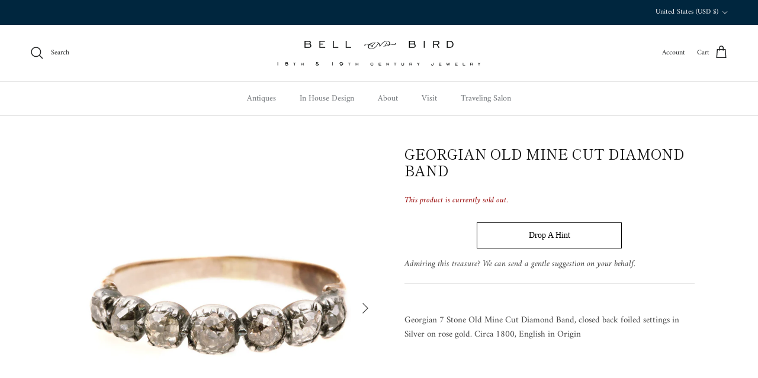

--- FILE ---
content_type: text/javascript; charset=utf-8
request_url: https://www.bellandbird.com/products/georgian-old-mine-cut-diamond-band.js
body_size: 323
content:
{"id":373194973,"title":"Georgian Old Mine Cut Diamond Band","handle":"georgian-old-mine-cut-diamond-band","description":"Georgian 7 Stone Old Mine Cut Diamond Band, closed back foiled settings in Silver on rose gold. Circa 1800, English in Origin","published_at":"2014-10-28T14:11:00-05:00","created_at":"2014-10-28T14:16:31-05:00","vendor":"Bell \u0026 Bird Antiques","type":"Rings","tags":[],"price":240000,"price_min":240000,"price_max":240000,"available":false,"price_varies":false,"compare_at_price":null,"compare_at_price_min":0,"compare_at_price_max":0,"compare_at_price_varies":false,"variants":[{"id":968822853,"title":"Default Title","option1":"Default Title","option2":null,"option3":null,"sku":"","requires_shipping":true,"taxable":true,"featured_image":null,"available":false,"name":"Georgian Old Mine Cut Diamond Band","public_title":null,"options":["Default Title"],"price":240000,"weight":0,"compare_at_price":null,"inventory_quantity":0,"inventory_management":"shopify","inventory_policy":"deny","barcode":"","requires_selling_plan":false,"selling_plan_allocations":[]}],"images":["\/\/cdn.shopify.com\/s\/files\/1\/0251\/7747\/products\/GerogianDiamondband-1.jpg?v=1571266917","\/\/cdn.shopify.com\/s\/files\/1\/0251\/7747\/products\/GeorgianDiamondBand-3.jpg?v=1571266917","\/\/cdn.shopify.com\/s\/files\/1\/0251\/7747\/products\/GeorgianDiamondband-2.jpg?v=1571266917","\/\/cdn.shopify.com\/s\/files\/1\/0251\/7747\/products\/GeorgianDiamondBand.jpg?v=1571266917","\/\/cdn.shopify.com\/s\/files\/1\/0251\/7747\/products\/GeorgianDiamondBand-5.jpg?v=1571266917"],"featured_image":"\/\/cdn.shopify.com\/s\/files\/1\/0251\/7747\/products\/GerogianDiamondband-1.jpg?v=1571266917","options":[{"name":"Title","position":1,"values":["Default Title"]}],"url":"\/products\/georgian-old-mine-cut-diamond-band","media":[{"alt":null,"id":13547438167,"position":1,"preview_image":{"aspect_ratio":1.0,"height":1000,"width":1000,"src":"https:\/\/cdn.shopify.com\/s\/files\/1\/0251\/7747\/products\/GerogianDiamondband-1.jpg?v=1571266917"},"aspect_ratio":1.0,"height":1000,"media_type":"image","src":"https:\/\/cdn.shopify.com\/s\/files\/1\/0251\/7747\/products\/GerogianDiamondband-1.jpg?v=1571266917","width":1000},{"alt":null,"id":13547470935,"position":2,"preview_image":{"aspect_ratio":1.0,"height":1000,"width":1000,"src":"https:\/\/cdn.shopify.com\/s\/files\/1\/0251\/7747\/products\/GeorgianDiamondBand-3.jpg?v=1571266917"},"aspect_ratio":1.0,"height":1000,"media_type":"image","src":"https:\/\/cdn.shopify.com\/s\/files\/1\/0251\/7747\/products\/GeorgianDiamondBand-3.jpg?v=1571266917","width":1000},{"alt":null,"id":13547503703,"position":3,"preview_image":{"aspect_ratio":1.0,"height":1000,"width":1000,"src":"https:\/\/cdn.shopify.com\/s\/files\/1\/0251\/7747\/products\/GeorgianDiamondband-2.jpg?v=1571266917"},"aspect_ratio":1.0,"height":1000,"media_type":"image","src":"https:\/\/cdn.shopify.com\/s\/files\/1\/0251\/7747\/products\/GeorgianDiamondband-2.jpg?v=1571266917","width":1000},{"alt":null,"id":13547536471,"position":4,"preview_image":{"aspect_ratio":1.0,"height":1000,"width":1000,"src":"https:\/\/cdn.shopify.com\/s\/files\/1\/0251\/7747\/products\/GeorgianDiamondBand.jpg?v=1571266917"},"aspect_ratio":1.0,"height":1000,"media_type":"image","src":"https:\/\/cdn.shopify.com\/s\/files\/1\/0251\/7747\/products\/GeorgianDiamondBand.jpg?v=1571266917","width":1000},{"alt":null,"id":13547569239,"position":5,"preview_image":{"aspect_ratio":1.0,"height":500,"width":500,"src":"https:\/\/cdn.shopify.com\/s\/files\/1\/0251\/7747\/products\/GeorgianDiamondBand-5.jpg?v=1571266917"},"aspect_ratio":1.0,"height":500,"media_type":"image","src":"https:\/\/cdn.shopify.com\/s\/files\/1\/0251\/7747\/products\/GeorgianDiamondBand-5.jpg?v=1571266917","width":500}],"requires_selling_plan":false,"selling_plan_groups":[]}